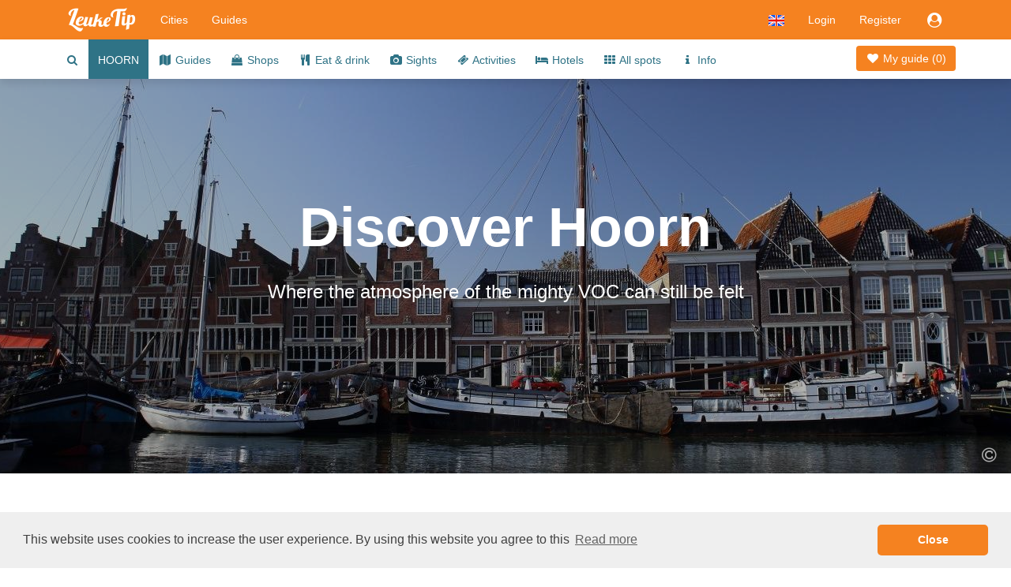

--- FILE ---
content_type: text/html;charset=UTF-8
request_url: https://www.leuketip.com/cities/hoorn/city-trip
body_size: 10511
content:
<!DOCTYPE HTML>










<html lang="en" class="nohandheld nomobile notablet">
<head>
	






	
	
	
		
	
	




<script async src="https://www.googletagmanager.com/gtag/js?id=UA-29855507-2"></script>
<script>

	
		
		window.dataLayer = window.dataLayer || [];
		function gtag(){dataLayer.push(arguments);}
		gtag('js', new Date());
		gtag('config', 'UA-29855507-2');
		var gaInit = true;
	
	

</script>






<script type="text/javascript">

	
	    (function(c,l,a,r,i,t,y){
	        c[a]=c[a]||function(){(c[a].q=c[a].q||[]).push(arguments)};
	        t=l.createElement(r);t.async=1;t.src="https://www.clarity.ms/tag/"+i;
	        y=l.getElementsByTagName(r)[0];y.parentNode.insertBefore(t,y);
	    })(window, document, "clarity", "script", "fmxxhhyo4j");
		var mcInit = true;
	
	

</script>

<meta http-equiv="X-UA-Compatible" content="IE=edge">
<meta charset="UTF-8">
<meta name="viewport" content="width=device-width, initial-scale=1" />

<link type="text/css" rel="stylesheet" href="https://maxcdn.bootstrapcdn.com/bootstrap/3.3.5/css/bootstrap.min.css">

<link type="text/css" rel="stylesheet" href="https://maxcdn.bootstrapcdn.com/font-awesome/4.7.0/css/font-awesome.min.css">
<link type="text/css" rel="stylesheet" href="/css/dropdowns-enhancement.min.css?version=19.4.1">
<link type="text/css" rel="stylesheet" href="/css/style.css?version=19.4.1">

<script src="/js/modernizr-custom.js?version=19.4.1"></script>

<link href="/images/leuketip-favicon.png?version=19.4.1" rel="shortcut icon" type="image/png">
<link href="/images/leuketip-iphone.png?version=19.4.1" rel="apple-touch-icon" type="image/png">
<link href="/images/leuketip-ipad.png?version=19.4.1" sizes="72x72" rel="apple-touch-icon" type="image/png">
<link href="/images/leuketip-iphone4.png?version=19.4.1" sizes="114x114" rel="apple-touch-icon" type="image/png">
<link href="/images/leuketip-ipad-retina.png?version=19.4.1" sizes="144x144" rel="apple-touch-icon" type="image/png">




<!--[if lt IE 10]>
<script src="/js/css3-multi-column.js?version=19.4.1"></script>
<![endif]-->

	<link href="https://api.mapbox.com/mapbox-gl-js/v1.10.0/mapbox-gl.css" rel="stylesheet" />
	
	
	
	
	


















	
		
		
		
	
	
	



<title>Trip Hoorn tips nice shops restaurants sights</title>
<meta name="description" content="Discover Hoorn with your own city guide or hit the road with a ready-made guide with the nicest spots."/>
<link rel="canonical" href="https://www.leuketip.com/cities/hoorn/city-trip" />
<link rel="alternate" href="https://www.leuketip.nl/steden/hoorn/dagje-stad" hreflang="nl" />
<link rel="alternate" href="https://www.leuketip.com/cities/hoorn/city-trip" hreflang="en" />
<link rel="alternate" href="https://www.leuketip.de/stadte/hoorn/stadtereise" hreflang="de" />
<link rel="alternate" href="https://www.leuketip.fr/villes/hoorn/voyage-en-ville" hreflang="fr" />
<link rel="alternate" href="https://www.leuketip.com/cities/hoorn/city-trip" hreflang="x-default" />

<meta property="og:type" content="article" />
<meta property="og:title" content="Experience the best of Hoorn with a LeukeTip city guide" />
<meta property="og:description" content="Discover Hoorn with your own city guide or hit the road with a ready-made guide with the nicest spots." />
<meta property="og:url" content="https://www.leuketip.com/cities/hoorn/city-trip" />
<meta property="og:image" content="https://www.leuketip.com/images/db/5692e8ede4b03459b1e67768/original.jpg" />
<meta property="og:image:width" content="1200" />
<meta property="og:image:height" content="630" />

<meta property="og:site_name" content="LeukeTip" />
<meta property="fb:app_id" content="328681003853539" />

<meta name="twitter:card" content="summary_large_image">
<meta name="twitter:site" content="@Leuke_Tip">
<meta name="twitter:creator" content="@Leuke_Tip">
<meta name="twitter:title" content="Experience the best of Hoorn with a LeukeTip city guide">
<meta name="twitter:description" content="Discover Hoorn with your own city guide or hit the road with a ready-made guide with the nicest spots.">
<meta name="twitter:image" content="https://www.leuketip.com/images/db/5692e8ede4b03459b1e67768/original.jpg">

	
	



	
		<meta name="robots" content="noimageindex">
	
	


	
		<style>
			#city-banner {
				background-image: url('/images/db/548c5741e4b0ed5413678282/original.jpg');
			}
		</style>
	
</head>
<body>

	
	
		
	














<nav id="menubar" class="navbar navbar-default">
	<div class="container">

		<div class="navbar-header navbar-left pull-left">
			<button type="button" class="navbar-toggle collapsed mrm prm" data-toggle="collapse" data-target="#navbar-collapse">
				<span class="sr-only">Toggle navigation</span>
				<span class="icon-bar"></span>
				<span class="icon-bar"></span>
				<span class="icon-bar"></span>
			</button>
		</div>

		<div class="navbar-header navbar-left pull-left">
			<a class="navbar-brand" href="/"><img src="/images/leuketip-wit-menubar.png?version=19.4.1" alt="LeukeTip logo" height="30" width="88"/></a>
		</div>

		<div class="navbar-header navbar-right pull-right">
			<ul class="nav pull-left">
				
					<li class="dropdown pull-left">
						<a href="#" data-toggle="dropdown" class="dropdown-toggle" data-ga-label="lang-menu"><img src="/images/lang/en.png?version=19.4.1" height="14" width="20" alt="Current language"/></a>
						<ul class="dropdown-menu">
							
								<li><a href="https://www.leuketip.nl/steden/hoorn/dagje-stad"><img src="/images/lang/nl.png?version=19.4.1" height="14" width="20" alt="Language English"/> &nbsp; Dutch</a></li>
							
							
							
								<li><a href="https://www.leuketip.de/stadte/hoorn/stadtereise"><img src="/images/lang/de.png?version=19.4.1" height="14" width="20" alt="Language English"/> &nbsp; German</a></li>
							
							
								<li><a href="https://www.leuketip.fr/villes/hoorn/voyage-en-ville"><img src="/images/lang/fr.png?version=19.4.1" height="14" width="20" alt="Language French"/> &nbsp; French</a></li>
							
						</ul>
					</li>
				
				
					
						<li class="pull-left"><a href="/login">Login</a></li>
						<li class="pull-left hidden-xs"><a href="/register">Register</a></li>
					
					
					<li class="dropdown pull-right">
						<a href="#" data-toggle="dropdown" class="dropdown-toggle" data-ga-label="login-menu"><i class="fa fa-fw fa-lg fa-user-circle"></i></a>
						<ul class="dropdown-menu">
							<li><a href="/login">Login</a></li>
							<li><a href="/register">Register</a></li>
						</ul>
					</li>
				
				
				
			</ul>
		</div>

		<div class="visible-xs-block clearfix"></div>

		<div class="collapse navbar-collapse" id="navbar-collapse">
			<ul class="nav navbar-nav navbar-left">
				<li><a href="/cities">Cities</a></li>
				<li><a href="/city-guides">Guides</a></li>
			</ul>
		</div>
	</div>
</nav>

<div id="page">

		
	













	
	
		
		
	



	
	
		<div class="nav-wrapper">
			<nav id="city-navbar">
				<div class="container">
					<div class="pull-right" style="padding-top: 14px;">
						<a id="my-guide" href="/cities/hoorn/my-guide" class="my-guide-button rcas">
							
								
								
									<i class="fa fa-fw fa-heart"></i> My guide 
								
							
							(<span class="countSpots inline-block">0</span>)
						</a>
					</div>
					<ul id="city-menu">
						<li class="more dropdown"> <a href="#" class="dropdown-toggle" data-toggle="dropdown" data-ga-label="more-menu-items"><i class="fa fa-ellipsis-h fa-lg"></i></a>
							<ul id="overflow" class="dropdown-menu">
								<li><a id="show-find-spot" href="#" data-ga-label="search"><i class="fa fa-fw fa-search"></i></a></li>
								
								
									
									
										
										
										
										
										<li class="active"><a href="/cities/hoorn/city-trip">HOORN</a></li>
									
								
									
									
										
										
										
										
										<li class=""><a href="/cities/hoorn/city-guides"><i class="fa fa-fw fa-map"></i> Guides</a></li>
									
								
									
									
										
										
										
										
										<li class=""><a href="/cities/hoorn/shops"><i class="fa fa-fw fa-shopping-bag"></i> Shops</a></li>
									
								
									
									
										
										
										
										
										<li class=""><a href="/cities/hoorn/restaurants"><i class="fa fa-fw fa-cutlery"></i> Eat &amp; drink</a></li>
									
								
									
									
										
										
										
										
										<li class=""><a href="/cities/hoorn/spots"><i class="fa fa-fw fa-camera"></i> Sights</a></li>
									
								
									
									
										
										
										
										
										<li class=""><a href="/cities/hoorn/activities"><i class="fa fa-fw fa-ticket"></i> Activities</a></li>
									
								
									
									
										
										
										
										
										<li class=""><a href="/cities/hoorn/hotels"><i class="fa fa-fw fa-bed"></i> Hotels</a></li>
									
								
									
									
										
										
										
										
										<li class=""><a href="/cities/hoorn"><i class="fa fa-fw fa-th"></i> All spots</a></li>
									
								
									
									
										
										
										
										
										<li class=""><a href="/cities/hoorn/info"><i class="fa fa-fw fa-info"></i> Info</a></li>
									
								
							</ul>
						</li>
					</ul>
				</div>
			</nav>
		</div>
	

	
	<div id="city-banner" class="photo-banner pos-rel" data-license-eid="508a87e87670a787ba32bcbe">
		<div class="photo-banner-overlay city-photo-banner-padding">
			<div class="container">
				<div class="row mlz mrz mtl">
					<div class="col-xs-12 col-sm-offset-0 col-sm-12 col-md-offset-1 col-md-10 col-lg-offset-2 col-lg-8">
						<h1 class="photo-banner-title-large photo-text text-center mtl">Discover Hoorn</h1>
						<h3 class="text-center photo-text mtl">Where the atmosphere of the mighty VOC can still be felt</h3>
					</div>
				</div>
			</div>
			
				<div class="pos-abs-br mrm mbs hidden-print">
					









	
		<span class="license show-license inline-block" data-imageid="548c5741e4b0ed5413678282"><i class="fa fa-lg fa-copyright" title="copyright info"></i></span>
	
	


				</div>
			
		</div>
	</div>

	<div id="city-info">
		<div class="container ptl">
			<div class="row ptm pbm">
				<h3 class="mtz mbm text-center">Welcome to Hoorn</h3>
				<p class="col-sm-offset-0 col-sm-12 col-md-offset-1 col-md-10 col-lg-offset-2 col-lg-8">Hoorn is a historic city with a special atmosphere. The past of the powerful VOC is still palpable. See old warehouses or visit the atmospheric harbour where, with a little luck, you&#039;ll see fishermen hang their nets to dry. In addition to the many monuments Hoorn has several museums and a varied shopping offer. For example, in the center you will find nice home shops but also special antique and fashion shops.</p>
			</div>
		</div>
	</div>
	
	<div id="search-spots-panel">
		<div class="container mbl">
			<div class="row">
				<h2 class="text-center mll mrl mbm">What do you want to discover?</h2>
			</div>
			<div class="row mtm mbl">
				<div class="center">
					<div class="button-box">
						
						
							
							
						
							
							
								<a href="/cities/hoorn/city-guides" class="btn btn-primary hint-button">
									<i class="fa fa-map mts"></i><br/>
									
									<span class="mtt mbt inline-block">Guides</span>
								</a>
							
						
							
							
								<a href="/cities/hoorn/shops" class="btn btn-primary hint-button">
									<i class="fa fa-shopping-bag mts"></i><br/>
									
									<span class="mtt mbt inline-block">Shops</span>
								</a>
							
						
							
							
								<a href="/cities/hoorn/restaurants" class="btn btn-primary hint-button">
									<i class="fa fa-cutlery mts"></i><br/>
									
									<span class="mtt mbt inline-block">Eat & drink</span>
								</a>
							
						
							
							
								<a href="/cities/hoorn/spots" class="btn btn-primary hint-button">
									<i class="fa fa-camera mts"></i><br/>
									
									<span class="mtt mbt inline-block">Sights</span>
								</a>
							
						
							
							
								<a href="/cities/hoorn/activities" class="btn btn-primary hint-button">
									<i class="fa fa-ticket mts"></i><br/>
									
									<span class="mtt mbt inline-block">Activities</span>
								</a>
							
						
							
							
								<a href="/cities/hoorn/hotels" class="btn btn-primary hint-button">
									<i class="fa fa-bed mts"></i><br/>
									
									<span class="mtt mbt inline-block">Hotels</span>
								</a>
							
						
							
							
								<a href="/cities/hoorn" class="btn btn-primary hint-button">
									<i class="fa fa-th mts"></i><br/>
									
									<span class="mtt mbt inline-block">All spots</span>
								</a>
							
						
							
							
								<a href="/cities/hoorn/info" class="btn btn-primary hint-button">
									<i class="fa fa-info mts"></i><br/>
									
									<span class="mtt mbt inline-block">Info</span>
								</a>
							
						
					</div>
				</div>
			</div>
		</div>
	</div>

	<div id="guide-info" class="bg-marker-green">
		<div class="container ptl pbl">
			<div class="row ptl pbl">
				<div class="col-sm-offset-0 col-md-offset-1 col-lg-offset-2 col-sm-3 col-sm-push-7 col-md-push-6 col-lg-push-5 text-center">
					<img src="/images/info/mobile-and-guide-white.png?version=19.4.1" alt="city guide mobile and map" width="250" class="rcas"/>
				</div>
				<div class="visible-xs mtl"></div>
				<div class="col-sm-7 col-md-6 col-lg-5 col-sm-pull-3">
					<h3 class="mtz text-xs-center">An unforgettable trip in Hoorn</h3>
					<p class="mtm">
						Discover Hoorn together with LeukeTip. We believe that planning a city trip should not cost you time or stress. Whether you are looking for a last-minute visit or planning a complete city trip, together with locals we will show you the way in beautiful Hoorn. With a printed city guide or mobile in your hand, you can easily discover the nicest places and encounter unforgettable experience.
					</p>
					<p class="mtm text-xs-center">
						<a id="show-concept" href="#" class="btn btn-leuketip action-button">How it works</a>
					</p>
				</div>
			</div>
		</div>
	</div>
		
	
		<div id="city-guides-panel">
			<div class="container ptl">
				<div class="row">
					<h2 class="text-center mll mrl mbl">Start exploring with a ready-made city guide</h2>
				</div>
				<div class="row">
					
					
						<div class="col-sm-6 col-md-4 ">
							













	
		
		
		
	
	





	
		
	
	



	
	
		
	


<div id="55d6f303e4b0222b9e811880" data-license-eid="55d6f303e4b0222b9e811880" class="guide-tile guide-frontpage rcts">
	<div class="row">
		<div class="col-sm-12 pos-rel">
			<div class="embed-responsive embed-responsive-guide photo-tile">
				<a href="/city-guides/return-to-the-golden-age-in-the-historic-horn/55d6f303e4b0222b9e811880" class="embed-responsive-item clip rcts">
					
						
						
							<img src="/images/bg/blank.gif?version=19.4.1" data-echo="/images/db/5803b76ae4b0c18b14422053/large.jpg" alt="History Hoorn VOC Bossuhuizen Main Tower museums monuments" class="full-width rcts"/>
						
						
					
				</a>
				<div class="guide-title-panel pos-abs-t no-pointer">
					<div class="guide-title">
						<p>Free city guide</p>
						<h3>Hoorn</h3>
						<h4>Dive into the Golden Age and trade the shore for the water</h4>
					</div>
				</div>
				<div class="guide-footer-panel pos-abs-b col-container no-pointer">
					<div class="col-cell">www.leuketip.com</div>
					<div class="col-cell text-right" style="text-align: center"><img src="/images/leuketip-wit-menubar.png?version=19.4.1" alt="LeukeTip logo"/></div>
				</div>
			</div>
			
				<div class="pos-abs-br hidden-print mrm" style="margin-bottom: 11%">
					









	
		<span class="license show-license inline-block" data-imageid="5803b769e4b0c18b1442204e"><i class="fa fa-lg fa-copyright" title="copyright info"></i></span>
	
	


				</div>
			
		</div>
		<div class="col-sm-12">
			<h4 class="guide-title-box pls prs text-center">
				<a href="/city-guides/return-to-the-golden-age-in-the-historic-horn/55d6f303e4b0222b9e811880" class="">Return to the Golden Age in the historic Horn</a>
			</h4>
		</div>
		<div class="col-sm-12">
			
		</div>
	</div>
</div>

						</div>
					
						<div class="col-sm-6 col-md-4 ">
							













	
		
		
		
	
	





	
		
	
	



	
	
		
	


<div id="5755986be4b0e0b2971fb211" data-license-eid="5755986be4b0e0b2971fb211" class="guide-tile guide-frontpage rcts">
	<div class="row">
		<div class="col-sm-12 pos-rel">
			<div class="embed-responsive embed-responsive-guide photo-tile">
				<a href="/city-guides/10-places-for-lunch-and-high-tea-in-the-city-centre-of-hoorn/5755986be4b0e0b2971fb211" class="embed-responsive-item clip rcts">
					
						
						
							<img src="/images/bg/blank.gif?version=19.4.1" data-echo="/images/db/580383bde4b0c18b1441f22a/large.jpg" alt="Horn 10 best places delicious lunch high tea center hotspots" class="full-width rcts"/>
						
						
					
				</a>
				<div class="guide-title-panel pos-abs-t no-pointer">
					<div class="guide-title">
						<p>Free city guide</p>
						<h3>Hoorn</h3>
						<h4>For a lunch or High Tea you&#039;ll be right at these 10 places</h4>
					</div>
				</div>
				<div class="guide-footer-panel pos-abs-b col-container no-pointer">
					<div class="col-cell">www.leuketip.com</div>
					<div class="col-cell text-right" style="text-align: center"><img src="/images/leuketip-wit-menubar.png?version=19.4.1" alt="LeukeTip logo"/></div>
				</div>
			</div>
			
				<div class="pos-abs-br hidden-print mrm" style="margin-bottom: 11%">
					









	
		<span class="license show-license inline-block" data-imageid="580383bce4b0c18b1441f226"><i class="fa fa-lg fa-copyright" title="copyright info"></i></span>
	
	


				</div>
			
		</div>
		<div class="col-sm-12">
			<h4 class="guide-title-box pls prs text-center">
				<a href="/city-guides/10-places-for-lunch-and-high-tea-in-the-city-centre-of-hoorn/5755986be4b0e0b2971fb211" class="">10 places for lunch and High Tea in the city centre of Hoorn</a>
			</h4>
		</div>
		<div class="col-sm-12">
			
		</div>
	</div>
</div>

						</div>
					
						<div class="col-sm-6 col-md-4 ">
							













	
		
		
		
	
	





	
		
	
	



	
	
		
	


<div id="56b8fa00e4b09ca226ab051c" data-license-eid="56b8fa00e4b09ca226ab051c" class="guide-tile guide-frontpage rcts">
	<div class="row">
		<div class="col-sm-12 pos-rel">
			<div class="embed-responsive embed-responsive-guide photo-tile">
				<a href="/city-guides/15-places-with-all-the-goodies-of-hoorn-together/56b8fa00e4b09ca226ab051c" class="embed-responsive-item clip rcts">
					
						
						
							<img src="/images/bg/blank.gif?version=19.4.1" data-echo="/images/db/5803b599e4b0c18b14421cbe/large.jpg" alt="Hoorn 15 tips stores most delicious delicacies lunch guide" class="full-width rcts"/>
						
						
					
				</a>
				<div class="guide-title-panel pos-abs-t no-pointer">
					<div class="guide-title">
						<p>Free city guide</p>
						<h3>Hoorn</h3>
						<h4>15 places with all the goodies of the city together</h4>
					</div>
				</div>
				<div class="guide-footer-panel pos-abs-b col-container no-pointer">
					<div class="col-cell">www.leuketip.com</div>
					<div class="col-cell text-right" style="text-align: center"><img src="/images/leuketip-wit-menubar.png?version=19.4.1" alt="LeukeTip logo"/></div>
				</div>
			</div>
			
				<div class="pos-abs-br hidden-print mrm" style="margin-bottom: 11%">
					









	
		<span class="license show-license inline-block" data-imageid="5803b598e4b0c18b14421cba"><i class="fa fa-lg fa-copyright" title="copyright info"></i></span>
	
	


				</div>
			
		</div>
		<div class="col-sm-12">
			<h4 class="guide-title-box pls prs text-center">
				<a href="/city-guides/15-places-with-all-the-goodies-of-hoorn-together/56b8fa00e4b09ca226ab051c" class="">15 places with all the goodies of Hoorn together</a>
			</h4>
		</div>
		<div class="col-sm-12">
			
		</div>
	</div>
</div>

						</div>
					
				</div>
			</div>
		</div>
	
	
	
		<div id="city-spots-panel">
			
			<div class="container ptl">
				<div class="row">
					<h3 class="text-center mtm mll mrl mbz">Hotspots you shouldn't miss</h3>
				</div>
				<div class="row mtl">
					
						
						<div class="col-sm-6 col-md-4 ">
							



















	
	
		
	


<div id="5603b7b4e4b0e31341a03222" data-license-eid="5603b7b4e4b0e31341a03222" class="spot-data photo-tile spot-tile spot-tile-standard rcas" data-name="Oosterkerk"
		data-summary="Originally a church for fishermen and skippers. Nowadays, behind the imposing doors you will find a cultural centre where everything happens." data-photo="/images/db/59f98fd5ce3e8e73966b4c39/large.jpg"
		data-guide="false" data-status="E" data-type="O" data-tags="ZI"
		data-icon="fa-camera" data-lat="52.639751" data-lng="5.063085"
		data-link="/cities/hoorn/spots/oosterkerk/5603b7b4e4b0e31341a03222">
	<div class="row">
		
			<div class="col-sm-12 pos-rel photo-box">
				<div class="embed-responsive embed-responsive-leuketip">
					<div class="embed-responsive-item photo-panel  clip rcts" data-imageid="59f98fd5ce3e8e73966b4c39">
						
							
								<span class="inline-block bottom-img pos-abs-t">
									<img src="/images/bg/blank.gif?version=19.4.1" alt="blank" class="full-width rcts"/>
								</span>
								<span class="inline-block top-img pos-abs-t" style="opacity: 1.0; width: 100%">
									













	
	
		
			
			
				
					
					
					
				
			
		
	



 
									
										
											<img src="/images/bg/blank.gif?version=19.4.1" data-echo="/images/db/59f98fd5ce3e8e73966b4c39/large.jpg" alt="Photo Oosterkerk in Hoorn, View, Sights & landmarks" class="full-width rcts"/>
										
										
									
								</span>
							
							
						
					</div>
					<span class="pos-abs-r mrl photo-icon photo-indicator hidden-print no-pointer hidebox">
						<i class="fa fa-fw fa-chevron-right fa-lg inline-block"></i>
					</span>
					<div class="pos-abs-br hidden-print prt ">
						









	
		<span class="license show-license inline-block" data-imageid="59f98fd4ce3e8e73966b4c35"><i class="fa fa-lg fa-copyright" title="copyright info"></i></span>
	
	


					</div>
				</div>
			</div>
		
		<div class="col-sm-12 pos-rel ptt">
			<h2 class="spot-title pls prs pts"><a href="/cities/hoorn/spots/oosterkerk/5603b7b4e4b0e31341a03222" class="spot-details truncate full-width "><i class="fa fa-fw fa-camera fa-sm type-icon"></i> Oosterkerk</a></h2>
			<p class="spot-text-box pls prs">
				
					
						Originally a church for fishermen and skippers. Nowadays, behind the imposing doors you will find a cultural centre where everything happens.
					
					
					
					
				
			</p>
			
			<div class="pls prs pbs">
				<a href="#" class="show-map"><i class="fa fa-fw fa-map-marker"></i><span class="mlt mrm">Map</span></a>
				
			</div>
			
				<a href="#" class="remove-spot guide-button leuketip text-center" style="display: none;" data-ga-label="remove-spot"><i class="fa fa-fw fa-heart"></i></a>
			 	<a href="#" class="add-spot guide-button primary text-center" style="" data-ga-label="add-spot"><i class="fa fa-fw fa-plus"></i></a>
			
			
			
		</div>
	</div>
</div>

						</div>
					
						
						<div class="col-sm-6 col-md-4 ">
							



















	
	
		
	


<div id="548a1847e4b0ed5413672e67" data-license-eid="548a1847e4b0ed5413672e67" class="spot-data photo-tile spot-tile spot-tile-standard rcas" data-name="De Hoofdtoren"
		data-summary="Via an exciting staircase up you enter an atmospheric restaurant with a nice view over the harbour. For a delicious dinner or a cup of coffee." data-photo="/images/db/548c925de4b0ed54136792da/large.jpg"
		data-guide="false" data-status="E" data-type="E" data-tags="KO LU BO DI"
		data-icon="fa-cutlery" data-lat="52.637036" data-lng="5.06307"
		data-link="/cities/hoorn/restaurants/de-hoofdtoren/548a1847e4b0ed5413672e67">
	<div class="row">
		
			<div class="col-sm-12 pos-rel photo-box">
				<div class="embed-responsive embed-responsive-leuketip">
					<div class="embed-responsive-item photo-panel next-photo clip rcts" data-imageid="548c9036e4b0ed541367925b">
						
							
								<span class="inline-block bottom-img pos-abs-t">
									<img src="/images/bg/blank.gif?version=19.4.1" alt="blank" class="full-width rcts"/>
								</span>
								<span class="inline-block top-img pos-abs-t" style="opacity: 1.0; width: 100%; margin-top: -1.748142191659274%">
									













	
		
			
			
			
		
			
			
			
		
			
			
			
		
			
			
			
		
	
	



 
									
										
											<img src="/images/bg/blank.gif?version=19.4.1" data-echo="/images/db/548c9036e4b0ed541367925b/large.jpg" alt="Photo De Hoofdtoren in Hoorn, Eat & drink, Coffee, Lunch, Drink, Diner" class="full-width rcts"/>
										
										
									
								</span>
							
							
						
					</div>
					<span class="pos-abs-r mrl photo-icon photo-indicator hidden-print no-pointer ">
						<i class="fa fa-fw fa-chevron-right fa-lg inline-block"></i>
					</span>
					<div class="pos-abs-br hidden-print prt ">
						









	
		<span class="license show-license inline-block" data-imageid="548c9033e4b0ed5413679257"><i class="fa fa-lg fa-copyright" title="copyright info"></i></span>
	
	


					</div>
				</div>
			</div>
		
		<div class="col-sm-12 pos-rel ptt">
			<h2 class="spot-title pls prs pts"><a href="/cities/hoorn/restaurants/de-hoofdtoren/548a1847e4b0ed5413672e67" class="spot-details truncate full-width "><i class="fa fa-fw fa-cutlery fa-sm type-icon"></i> De Hoofdtoren</a></h2>
			<p class="spot-text-box pls prs">
				
					
						Via an exciting staircase up you enter an atmospheric restaurant with a nice view over the harbour. For a delicious dinner or a cup of coffee.
					
					
					
					
				
			</p>
			
			<div class="pls prs pbs">
				<a href="#" class="show-map"><i class="fa fa-fw fa-map-marker"></i><span class="mlt mrm">Map</span></a>
				
			</div>
			
				<a href="#" class="remove-spot guide-button leuketip text-center" style="display: none;" data-ga-label="remove-spot"><i class="fa fa-fw fa-heart"></i></a>
			 	<a href="#" class="add-spot guide-button primary text-center" style="" data-ga-label="add-spot"><i class="fa fa-fw fa-plus"></i></a>
			
			
			
		</div>
	</div>
</div>

						</div>
					
						
						<div class="col-sm-6 col-md-4 ">
							



















	
	
		
	


<div id="5486cfb0e4b0ed541366ac30" data-license-eid="5486cfb0e4b0ed541366ac30" class="spot-data photo-tile spot-tile spot-tile-standard rcas" data-name="Pand 12"
		data-summary="At Pand 12 you will find artful, funny and original gifts to brighten up your interior. Often decorated around a special color or theme." data-photo="/images/db/548c18ade4b0ed5413677680/large.jpg"
		data-guide="false" data-status="E" data-type="W" data-tags="KA WO"
		data-icon="fa-shopping-bag" data-lat="52.642116" data-lng="5.053394"
		data-link="/cities/hoorn/shops/pand-12/5486cfb0e4b0ed541366ac30">
	<div class="row">
		
			<div class="col-sm-12 pos-rel photo-box">
				<div class="embed-responsive embed-responsive-leuketip">
					<div class="embed-responsive-item photo-panel next-photo clip rcts" data-imageid="548c18ade4b0ed5413677680">
						
							
								<span class="inline-block bottom-img pos-abs-t">
									<img src="/images/bg/blank.gif?version=19.4.1" alt="blank" class="full-width rcts"/>
								</span>
								<span class="inline-block top-img pos-abs-t" style="opacity: 1.0; width: 100%; margin-top: -8.63881784597897%">
									













	
	
		
			
			
				
					
					
					
				
					
					
					
				
			
		
	



 
									
										
											<img src="/images/bg/blank.gif?version=19.4.1" data-echo="/images/db/548c18ade4b0ed5413677680/large.jpg" alt="Photo Pand 12 in Hoorn, Shopping, Gifts & presents, Lifestyle & cooking" class="full-width rcts"/>
										
										
									
								</span>
							
							
						
					</div>
					<span class="pos-abs-r mrl photo-icon photo-indicator hidden-print no-pointer ">
						<i class="fa fa-fw fa-chevron-right fa-lg inline-block"></i>
					</span>
					<div class="pos-abs-br hidden-print prt ">
						









	
		<span class="license show-license inline-block" data-imageid="548c18aae4b0ed541367767c"><i class="fa fa-lg fa-copyright" title="copyright info"></i></span>
	
	


					</div>
				</div>
			</div>
		
		<div class="col-sm-12 pos-rel ptt">
			<h2 class="spot-title pls prs pts"><a href="/cities/hoorn/shops/pand-12/5486cfb0e4b0ed541366ac30" class="spot-details truncate full-width "><i class="fa fa-fw fa-shopping-bag fa-sm type-icon"></i> Pand 12</a></h2>
			<p class="spot-text-box pls prs">
				
					
						At Pand 12 you will find artful, funny and original gifts to brighten up your interior. Often decorated around a special color or theme.
					
					
					
					
				
			</p>
			
			<div class="pls prs pbs">
				<a href="#" class="show-map"><i class="fa fa-fw fa-map-marker"></i><span class="mlt mrm">Map</span></a>
				
			</div>
			
				<a href="#" class="remove-spot guide-button leuketip text-center" style="display: none;" data-ga-label="remove-spot"><i class="fa fa-fw fa-heart"></i></a>
			 	<a href="#" class="add-spot guide-button primary text-center" style="" data-ga-label="add-spot"><i class="fa fa-fw fa-plus"></i></a>
			
			
			
		</div>
	</div>
</div>

						</div>
					
						
						<div class="col-sm-6 col-md-4 visible-sm">
							



















	
	
		
	


<div id="548c8a85e4b0ed54136790a1" data-license-eid="548c8a85e4b0ed54136790a1" class="spot-data photo-tile spot-tile spot-tile-standard rcas" data-name="Koepelkerk"
		data-summary="This church was built in 1882 and dedicated to the Saints Francis of Assisi and Cyriacus. The church has a beautiful dome and a special organ." data-photo="/images/db/548c8c54e4b0ed541367910c/large.jpg"
		data-guide="false" data-status="E" data-type="O" data-tags="ZI"
		data-icon="fa-camera" data-lat="52.639863" data-lng="5.058144"
		data-link="/cities/hoorn/spots/koepelkerk/548c8a85e4b0ed54136790a1">
	<div class="row">
		
			<div class="col-sm-12 pos-rel photo-box">
				<div class="embed-responsive embed-responsive-leuketip">
					<div class="embed-responsive-item photo-panel next-photo clip rcts" data-imageid="548c8b44e4b0ed54136790dd">
						
							
								<span class="inline-block bottom-img pos-abs-t">
									<img src="/images/bg/blank.gif?version=19.4.1" alt="blank" class="full-width rcts"/>
								</span>
								<span class="inline-block top-img pos-abs-t" style="opacity: 1.0; width: 100%; margin-top: -4.937818877551023%">
									













	
	
		
			
				
					
					
					
				
			
			
		
	



 
									
										
											<img src="/images/bg/blank.gif?version=19.4.1" data-echo="/images/db/548c8b44e4b0ed54136790dd/large.jpg" alt="Photo Koepelkerk in Hoorn, View, Sightseeing" class="full-width rcts"/>
										
										
									
								</span>
							
							
						
					</div>
					<span class="pos-abs-r mrl photo-icon photo-indicator hidden-print no-pointer ">
						<i class="fa fa-fw fa-chevron-right fa-lg inline-block"></i>
					</span>
					<div class="pos-abs-br hidden-print prt ">
						









	
		<span class="license show-license inline-block" data-imageid="548c8b42e4b0ed54136790d9"><i class="fa fa-lg fa-copyright" title="copyright info"></i></span>
	
	


					</div>
				</div>
			</div>
		
		<div class="col-sm-12 pos-rel ptt">
			<h2 class="spot-title pls prs pts"><a href="/cities/hoorn/spots/koepelkerk/548c8a85e4b0ed54136790a1" class="spot-details truncate full-width "><i class="fa fa-fw fa-camera fa-sm type-icon"></i> Koepelkerk</a></h2>
			<p class="spot-text-box pls prs">
				
					
						This church was built in 1882 and dedicated to the Saints Francis of Assisi and Cyriacus. The church has a beautiful dome and a special organ.
					
					
					
					
				
			</p>
			
			<div class="pls prs pbs">
				<a href="#" class="show-map"><i class="fa fa-fw fa-map-marker"></i><span class="mlt mrm">Map</span></a>
				
			</div>
			
				<a href="#" class="remove-spot guide-button leuketip text-center" style="display: none;" data-ga-label="remove-spot"><i class="fa fa-fw fa-heart"></i></a>
			 	<a href="#" class="add-spot guide-button primary text-center" style="" data-ga-label="add-spot"><i class="fa fa-fw fa-plus"></i></a>
			
			
			
		</div>
	</div>
</div>

						</div>
					
				</div>
				<div class="row mbm">
					<div class="col-sm-12">
						<div>






<div><a href="#" onclick="$('#info-sources').toggle(); return false;" data-ga-label="info-sources"><i class="fa fa-copyright"></i> <i>Information sources </i></a></div> 

<div id="info-sources" class="hidebox mts">
Check the source via the  <i class="fa fa-copyright"></i> in each photo.
</div></div>
					</div>
				</div>
			</div>
		</div>
	

	






<div id="map-popup" class="modal fade" tabindex="-1">
	<div class="modal-dialog">
		<div class="modal-content">
			<div class="modal-header">
				<a href="#" class="close" data-dismiss="modal" data-ga-label="close"><i class="fa fa-fw fa-remove"></i></a>
				<a href="#" id="show-all-markers" class="btn btn-default btn-sm pull-left mls"><img height="17" alt="all markers" src="/images/button/all-markers.png?version=19.4.1"/> Spots</a>
				
				<h4 class="modal-title text-center hidden-xs">Hoorn</h4>
				<div class="visible-xs-block clearfix"></div>
			</div>
			<div class="modal-body">
				<div id="map" class="full-width full-height"></div>
			</div>
		</div>
	</div>
</div>


	



<div id="spot-popup" class="modal fade" tabindex="-1">
	<div class="modal-dialog">
		<div class="modal-content">
			<div class="modal-header">
				<a href="#" class="close" data-dismiss="modal" data-ga-label="close"><i class="fa fa-fw fa-remove"></i></a>
				<a href="#" class="show-spot-page pull-right mrm mtt">View page</a>
				<h4 class="modal-title"><span class="visible-xxs">information</span><span class="hidden-xxs">More information</span></h4>
			</div>
			<div class="modal-body">
				<iframe></iframe>
			</div>
		</div>
	</div>
</div>

	
	
		






<div id="guide-created-popup" class="modal fade" tabindex="-1">
	<div class="modal-dialog">
		<div class="modal-content bbn">
			<div class="modal-body plz prz pbz pos-rel">
				<div class="clearfix">
					<a href="#" class="close pull-right mrm" data-dismiss="modal" data-ga-label="close"><i class="fa fa-fw fa-remove"></i></a>
				</div>
				
				<div class="pos-abs-t large-heart text-center"><i class="fa fa-heart"></i></div>
				
	 			<div class="first-guide">
	 				<div class="center guide-shadow">
						










	
	
		
		
		
	



	
	
		
	


<div data-license-eid="508a87e87670a787ba32bcbe" class="pos-rel guide-example city-guide-frontpage rcts photo-tile">
	<div class="embed-responsive embed-responsive-guide">
		<span class="embed-responsive-item clip rcts">
			
				
				
					<img src="/images/db/58034eb5e4b0c18b1441b44a/large.jpg" alt="city guide of Hoorn" class="full-width rcts"/>
				
			
		</span>
		<div class="guide-title-panel pos-abs-t">
			<div class="guide-title">
				<p>Free city guide</p>
				<h3>Hoorn</h3>
			</div>
		</div>
		<div class="guide-footer-panel pos-abs-b col-container">
			<div class="col-cell">www.leuketip.com</div>
			<div class="col-cell text-right" style="text-align: center"><img src="/images/leuketip-wit-menubar.png?version=19.4.1" alt="LeukeTip logo"/></div>
		</div>
	</div>
	
		<div class="pos-abs-br hidden-print" style="margin-bottom: 11%">
			









	
		<span class="license show-license inline-block" data-imageid="58034eb4e4b0c18b1441b446"><i class="fa fa-lg fa-copyright" title="copyright info"></i></span>
	
	


		</div>
	
</div>

	 				</div>
	 			</div>

				<h3 class="text-center mtl mlm mrm">Your first spot is added to your city guide!</h3>
				<p class="mtm mbl mll mrl pll prl hidden-xs text-center">
					Your adventure in Hoorn has now officialy started. Before you know it, you find yourself discovering the best places with your own city guide. 
				</p>
	 			<p class="text-center mtm mbl pbm">
					<a href="#" class="btn btn-primary action-button close-popup">Continue exploring places</a>
	 			</p>
				<div class="mtm mbz text-center plm prm ptm pbm leuketip-panel">
					<div class="pbs"><i class="fa fa-fw fa-lightbulb-o fa-lg"></i> Get inspired by browsing all the different categories.</div>
				</div>
			</div>
		</div>
	</div>
</div>

	
	








	
	
		
		
	


<div id="guide-show-popup" class="modal fade" tabindex="-1">
	<div class="modal-dialog">
		<div class="modal-content bbn">
			<div class="modal-body plz prz pbz pos-rel">
				<div class="clearfix">
					<a href="#" class="close pull-right mrm" data-dismiss="modal" data-ga-label="close"><i class="fa fa-fw fa-remove"></i></a>
				</div>
				
	 			<div class="good-start">
	 				<div class="center guide-shadow">
						










	
	
		
		
		
	



	
	
		
	


<div data-license-eid="508a87e87670a787ba32bcbe" class="pos-rel guide-example city-guide-frontpage rcts photo-tile">
	<div class="embed-responsive embed-responsive-guide">
		<span class="embed-responsive-item clip rcts">
			
				
				
					<img src="/images/db/58034eb5e4b0c18b1441b44a/large.jpg" alt="city guide of Hoorn" class="full-width rcts"/>
				
			
		</span>
		<div class="guide-title-panel pos-abs-t">
			<div class="guide-title">
				<p>Free city guide</p>
				<h3>Hoorn</h3>
			</div>
		</div>
		<div class="guide-footer-panel pos-abs-b col-container">
			<div class="col-cell">www.leuketip.com</div>
			<div class="col-cell text-right" style="text-align: center"><img src="/images/leuketip-wit-menubar.png?version=19.4.1" alt="LeukeTip logo"/></div>
		</div>
	</div>
	
		<div class="pos-abs-br hidden-print" style="margin-bottom: 11%">
			









	
		<span class="license show-license inline-block" data-imageid="58034eb4e4b0c18b1441b446"><i class="fa fa-lg fa-copyright" title="copyright info"></i></span>
	
	


		</div>
	
</div>

	 				</div>
	 			</div>

				<h3 class="text-center mtl mlm mrm">Wow! Your city guide is coming together nicely!</h3>
				<p class="mtm mbl mll mrl pll prl hidden-xs text-center">
					View your guide and discover the possible ways to take it with you. We love to tell you how to print your guide and use the map on your mobile phone.
				</p>
	 			<p class="text-center mtm mbl pbm">
					<a class="btn btn-leuketip" href="/cities/hoorn/my-guide">
						<i class="fa fa-fw fa-heart"></i> My guide (<span class="countSpots inline-block">0</span>)
					</a>
	 			</p>
				<div class="mtm mbz text-center plm prm ptm pbm leuketip-panel">
					<div class="pbs"><i class="fa fa-fw fa-lightbulb-o fa-lg"></i> Discover which possibility suits you best. </div>
				</div>
			</div>
		</div>
	</div>
</div>

	
	




<div id="concept-popup" class="modal fade slider-popup" tabindex="-1">
	<div class="modal-dialog">
		<div class="modal-content bbn">
			<div class="modal-body ptz pbz plz prz">
				<div class="clearfix">
					<a href="#" class="close mtm mrm" data-dismiss="modal" data-ga-label="close"><i class="fa fa-fw fa-remove"></i></a>
				</div>
				<div id="concept-carousel" class="carousel slide" data-ride="carousel" data-interval="false">
					<div class="carousel-inner pbl">
						<div class="item pbl active">
							<div class="text-center"><img src="/images/info/concept-spots.jpg?version=19.4.1" alt="best hotspots" height="200"/></div>
							<h4 class="text-center mtl">Only the best</h4>
							<div class="center plm">
								<p class="home-panel">Together with locals we've collected all the places that you shouldn't miss. Instantly find unique, sometimes hidden hotspots or make plans for a complete city trip. </p>
							</div>
						</div>

						<div class="item pbl">
							<div class="text-center"><img src="/images/info/concept-guides.jpg?version=19.4.1" alt="perfect city guide" height="200"/></div>
							<h4 class="text-center mtl">Create your perfect city guide</h4>
							<div class="center plm">
								<p class="home-panel">Pick your favorite places in a few minutes and start exploring with your own city guide. Or instantly start your adventure with a ready-made guide. </p>
							</div>
						</div>

						<div class="item pbl">
							<div class="text-center"><img src="/images/info/concept-discover.jpg?version=19.4.1" alt="share best spots" height="200"/></div>
							<h4 class="text-center mtl">Share and inspire</h4>
							<div class="center plm">
								<p class="home-panel">Inspire others by sharing your best tips and photos. Be part of our community of locals and explorers and help everyone experience an unforgettable city trip.</p>
							</div>
						</div>
					</div>
					<ol class="carousel-indicators">
						<li data-target="#concept-carousel" data-slide-to="0" class="active"></li>
						<li data-target="#concept-carousel" data-slide-to="1"></li>
						<li data-target="#concept-carousel" data-slide-to="2"></li>
					</ol>
					<a class="left carousel-control" href="#concept-carousel" data-slide="prev" data-ga-label="prev">
						<span class="fa fa-lg fa-chevron-left"></span>
					</a>
					<a class="right carousel-control" href="#concept-carousel" data-slide="next" data-ga-label="next">
						<span class="fa fa-lg fa-chevron-right"></span>
					</a>
				</div>
				<div class="mbz text-center plm prm ptm pbm leuketip-panel">
					<i class="fa fa-fw fa-lightbulb-o fa-lg"></i> The story of LeukeTip
					<a href="/about-leuketip" class="text-nowrap rcas mls">Read more</a>
				</div>
			</div>
		</div>
	</div>
</div>

		
	





<div id="spots-find-popup" class="modal fade" tabindex="-1">
	<div class="modal-dialog">
		<div class="modal-content bbn">
			<div class="modal-body plz prz pbz pos-rel">
				<div class="clearfix">
					<a href="#" class="close pull-right mrm" data-dismiss="modal" data-ga-label="close"><i class="fa fa-fw fa-remove"></i></a>
				</div>
				
				<h3 class="text-center mtz mlm mrm mbz">Which spot are you looking for?</h3>
				<div class="center ptm pbm pos-rel">
					<input id="search-input" type="text" placeholder="Search spot" class="form-control no-zoom">
				</div>
				<div class="text-center mbl"><img src="/images/info/concept-spots.jpg?version=19.4.1" alt="best hotspots" height="200"/></div>
				
				<div class="mbz text-center ptm plm prm pbm leuketip-panel">
					<div class="pbs"><i class="fa fa-fw fa-lightbulb-o fa-lg"></i> Search for the spot by name or street</div>
				</div>
			</div>
		</div>
	</div>
</div>

	

</div>




	<footer id="footer-panel" class="hidden-print">
		<div id="newsletter-footer-panel" class="ptl ">
			<h4 class="text-center mll mrl">Receive our monthly newsletter packed with special tips</h4>
			<div class="container">
				<div class="row mts">
					<form id="subscribeNewsletterForm" action="#" method="get" name="subscribeNewsletterForm" class="col-xs-offset-1 col-xs-10 col-sm-offset-2 col-sm-8 col-md-offset-3 col-md-6 col-lg-offset-4 col-lg-4">
						<div class="input-group">
							<input type="email" value="" class="form-control" id="newsletterEmail" placeholder="E-mail address">
							<span class="input-group-btn">
								<button type="submit" class="btn btn-leuketip">Subscribe</button>
							</span>
						</div>
					</form>
				</div>
			</div>
		</div>
		<div class="container">
			<div class="row ptl">
				<div class="col-xs-6 col-sm-4 col-md-offset-1 col-md-3 prz mbm">
					<h4>More information</h4>
					<ul class="list-unstyled">
						<li><a href="/about-leuketip">About LeukeTip</a></li>
						
						<li><a href="/info/copyright">Copyright</a></li>
						<li><a href="/info/terms">Terms</a></li>
						<li><a href="/info/privacy">Privacy</a></li>
					</ul>
				</div>
				<div class="col-xs-6 col-sm-4 col-md-offset-1 col-md-3">
					<h4>Contact</h4>
					<ul class="list-unstyled">
						<li><i class="fa fa-envelope icon-box"></i> <a href="mailto:info@leuketip.nl" target="_blank">info@leuketip.nl</a></li>
						<li><i class="fa fa-facebook icon-box"></i> <a href="https://www.facebook.com/LeukeTip" target="_blank">Facebook</a></li>
						<li><i class="fa fa-twitter icon-box"></i> <a href="https://twitter.com/Leuke_Tip" target="_blank">Twitter</a></li>
						<li><i class="fa fa-instagram icon-box"></i> <a href="https://www.instagram.com/LeukeTip/" target="_blank">Instagram</a></li>
						<li><i class="fa fa-pinterest icon-box"></i> <a href="https://www.pinterest.com/LeukeTip/" target="_blank">Pinterest</a></li>
					</ul>
				</div>
				<div class="col-xs-12 col-sm-4 col-md-offset-1 col-md-3 mbm">
					<h4>Experience the best</h4>
					<ul class="list-unstyled">
						<li><a href="https://www.leuketip.nl">www.leuketip.nl</a></li>
						<li><a href="https://www.leuketip.com">www.leuketip.com</a></li>
						<li><a href="https://www.leuketip.de">www.leuketip.de</a></li>
						<li><a href="https://www.leuketip.fr">www.leuketip.fr</a></li>
					</ul>
				</div>
			</div>
		</div>
	</footer>
	<div class="container visible-print-block">
		<hr/>
		<h4 class="text-center">LeukeTip</h4>
		<p class="text-center">Discover Dutch Cities - In 5 minutes your own city guide</p>
		<p class="text-center">www.leuketip.com</p>
		<p class="text-center"><img src="/images/leuketip-marker.png?version=19.4.1" alt="LeukeTip marker" width="100"/></p>
	</div>


	






<div id="new-spot-popup" class="modal fade slider-popup" tabindex="-1">
	<div class="modal-dialog">
		<div class="modal-content bbn">
			<div class="modal-body ptz pbz plz prz">
				<div class="clearfix">
					<a href="#" class="close mtm mrm" data-dismiss="modal" data-ga-label="close"><i class="fa fa-fw fa-remove"></i></a>
				</div>
				<div id="new-spot-carousel" class="carousel slide" data-ride="carousel" data-interval="false">
					<div class="carousel-inner">
						<div class="item active new-spot-start pbl">
							<h4 class="text-center mll mrl">We are curious about your tip</h4>
							<div class="center">
								<p class="hint mts mbt">What kind of spots are we looking for?</p>
								<ul class="pll prm">
									<li>You always feel welcome there </li>
									<li>They are special, attractive and authentic</li>
									<li>They give the city character</li>
									<li>They are often full of locals</li>
									<li>You should not miss them on a city visit</li>
								</ul>
							</div>
							<div class="text-center mtm pbl mbl">
								<a href="#" class="btn btn-sm btn-leuketip" data-target="#new-spot-carousel" data-slide-to="1">Continue <i class="fa fa-arrow-circle-right fa-fw fa-lg"></i></a>
							</div>
						</div>

						<div class="item pbl">
							<h4 class="text-center">Tell us about your favorite spot</h4>
							<form id="newSpotForm" action="#" method="get" name="newSpotForm" class="mll mrl">
								<div class="pos-rel">
									<input type="text" autocomplete="off" class="form-control full-width mtm" id="newSpotName" placeholder="Name of spot" maxlength="100">
								</div>
								
								<div>
									<input type="text" value="Hoorn" autocomplete="off" class="form-control full-width mts" id="newSpotCity" placeholder="Name of city" maxlength="50">
								</div>
								<input type="hidden" value="Noord-Holland" autocomplete="off" class="form-control full-width mts" id="newSpotProvince"/>
								<div class="mts">Why is this spot so nice?</div>
								<textarea class="form-control full-width mtt" id="newSpotReason" rows="2" maxlength="500"></textarea>
								<div class="text-center mtm pbm">
									<button type="submit" class="btn btn-sm btn-leuketip"><i class="fa fa-heart fa-fw submit-icon"></i><i class="fa fa-spin fa-spinner fa-fw busy-indicator hidebox"></i> Submit spot</button>
								</div>
							</form>
						</div>

						<div class="item new-spot-ready pbl">
							<h4 class="text-center">Thanks for your help!</h4>
							<div class="center mtm">
								<p class="home-panel">We regularly check out all new places. Does a place fit within our selection of the city? Then we let it shine with a beautiful mention!</p>
							</div>
							<div class="text-center mtm pbm mbl">
								<a href="#" class="btn btn-sm btn-primary" data-dismiss="modal"><i class="fa fa-close fa-fw"></i> Close</a>
							</div>
						</div>
					</div>
				</div>
			</div>
		</div>
	</div>
</div>


<a href="#" id="scroll-top" title="Scroll naar boven" class="text-center" data-ga-label="scroll-top"><i class="fa fa-arrow-up"></i></a>

<script src="https://ajax.googleapis.com/ajax/libs/jquery/2.2.4/jquery.min.js"></script>
<script src="https://maxcdn.bootstrapcdn.com/bootstrap/3.3.5/js/bootstrap.min.js"></script>

<script src="/js/leuketip.js?version=19.4.1"></script>
<script src="/js/bootbox.min.js?version=19.4.1"></script>
<script src="/js/dropdowns-enhancement.js?version=19.4.1"></script>
<script src="/js/jquery-autocomplete-min.js?version=19.4.1"></script>

<script>
var contextRoot = '/';

$(document).ready(function() {
	initHandleNewSpot(contextRoot);

	addCityAutocomplete(contextRoot, '#newSpotCity', '#newSpotProvince');

	
		initHandleNewsletter(contextRoot, 'subscribe', 'footer', '#subscribeNewsletterForm', '#newsletterEmail');
	

	var shareUrl = 'https://www.leuketip.com/cities/hoorn/city-trip';
	initShare(shareUrl);
	
	initScrollTop("#scroll-top", '');
});
</script>





<link rel="stylesheet" type="text/css" href="//cdnjs.cloudflare.com/ajax/libs/cookieconsent2/3.0.3/cookieconsent.min.css" />
<script src="//cdnjs.cloudflare.com/ajax/libs/cookieconsent2/3.0.3/cookieconsent.min.js"></script>
<script>
$(document).ready(function() {
	window.cookieconsent.initialise({
		'palette' : {
			'popup' : {
				'background' : '#efefef',
				'text' : '#404040'
			},
			'button' : {
				'background' : '#f58220',
				'text' : '#ffffff'
			}
		},
		'theme' : 'classic',
		'content' : {
			'message' : 'This website uses cookies to increase the user experience. By using this website you agree to this',
			'dismiss' : 'Close',
			'link' : 'Read more',
			'href' : '/info/privacy'
		}
	});
});
</script>


<script src="https://api.mapbox.com/mapbox-gl-js/v1.10.0/mapbox-gl.js"></script>
<script src="/js/map.js?version=19.4.1"></script>
<script src="/js/guideactions.js?version=19.4.1"></script>
<script src="/js/filter.js?version=19.4.1"></script>
<script src="/js/intersection-observer.js?version=19.4.1"></script>
<script src="/js/spots.js?version=19.4.1"></script>


<script src="/js/echo.min.js?version=19.4.1"></script>
<script>
echo.init({
	offset: 768,
	throttle: 100,
	debounce: false,
	unload: false,
	callback: function (element, op) {
		// Detect load
	}
});

$(window).resize(function() {
	echo.render();
});
</script>

<script>
$(document).ready(function() {
	var cityId = '508a87e87670a787ba32bcbe';
	var cityName = 'Hoorn';

	var accessToken = 'pk.eyJ1IjoibGV1a2V0aXAiLCJhIjoiMTZmZTM2ODcyYTg4ZDk0N2RlZGRlZGQ5OGJkNDA3YmEifQ.3Y2tKs6UmB6gTTp0JGRlbA';
	var mapId = 'leuketip/ck9k9f3ii1kaz1ilofhokaac4';
	var mapLat = '52.639956';
	var mapLng = '5.061984';
	var mapZoom = '13.992920262737197';

	initShowPhotoLicense(contextRoot, 'citybanner', '#city-banner');
	initShowPhotoLicense(contextRoot, 'cityguidefrontpage', '.guide-tile.city-guide-frontpage');
	initShowPhotoLicense(contextRoot, 'guidefrontpage', '.guide-tile.guide-frontpage');
	initShowPhotoLicense(contextRoot, 'cityguidefrontpage', '.guide-example.city-guide-frontpage');
	initShowPhotoLicense(contextRoot, 'guidefrontpage', '.guide-example.guide-frontpage');
	initShowPhotoLicense(contextRoot, 'spotphoto', '.spot-data');

	initShowSpotNextPhoto(contextRoot, '.spot-data', '.next-photo');

	initHandleShowSpotPopup(contextRoot, '.spot-data', '#spot-popup', 'false');
	
	initCityNavbar(contextRoot, cityId);
	initCityNavbarAffix();
	
	var countSpotsInGuide = parseInt('0' + '');
	initSpotsActions(
			contextRoot, cityId, '', accessToken, mapId, mapLat, mapLng, mapZoom, 'false', 'myguide', countSpotsInGuide, 'false', 'true',
			function() {
				refreshMarkers();
				checkLazyLoadedImage();
			}, filterSpot);
});
</script>

</body>
</html>

--- FILE ---
content_type: application/javascript;charset=UTF-8
request_url: https://www.leuketip.com/js/filter.js?version=19.4.1
body_size: 1221
content:
var currentFilter = 'all';
var currentTag = null;

setFilter = function setFilterFunction(filter, tag) {
	currentFilter = filter;
	currentTag = tag;
};

getCurrentFilter = function getCurrentFilterFunction() {
	return currentFilter;
};

getCurrentTag = function getCurrentTagFunction(open) {
	return currentTag != null ? currentTag : 'undefined';
};

filterSpot = function filterSpotFunction(type, tags, guide) {
	var show = false;
	if ('all' == getCurrentFilter()) {
		show = true;
	} else if ('guide' == getCurrentFilter()) {
		show = (guide == "true");
	} else if (('tag' == getCurrentFilter()) && (tags.indexOf(getCurrentTag()) !== -1)) {
		show = true;
	}
	return show;
};

showRandomHint = function showRandomHintFunction() {
	var allHints = $('.hint-tile').parent();
	if (allHints.length > 1) {
		var randomHintIndex = Math.floor((Math.random() * allHints.length));
		allHints.each(function(index){
			if (index == randomHintIndex) {
				$(this).removeClass('hidebox');
			} else {
				$(this).addClass('hidebox');
			}
		});
	}
}

showAllHints = function showAllHintsFunction() {
	$('.hint-tile').parent().removeClass('hidebox');
}

selectAllSpots = function selectAllSpotsFunction(button, spotSelector, selectReadyFunction) {
	scrollToPanelOffset('#city-spots-panel', 100, function() {
		$(spotSelector).each(function(index, spot) {
			$(spot).parent().show()
		});
		setFilter('all', null);
		var filterPanel = $(button).closest('.search-filters');
		$(filterPanel).find('a').removeClass('active');
		var selectAllButton = $(filterPanel).find('.select-all');
		$(selectAllButton).addClass('active');
		var title = $(selectAllButton).find('span.title').text();
		if (title) {
			$('#search-spots').find('span.title').text(title);
		}
		$('.help-tile').parent().removeClass('hidebox');
		showAllHints();
		selectReadyFunction();
	});
};

selectGuideSpots = function selectGuideSpotsFunction(button, spotSelector, selectReadyFunction) {
	scrollToPanelOffset('#city-spots-panel', 100, function() {
		$(spotSelector + '[data-guide="true"]').each(function(index, spot) {
			$(spot).parent().show()
		});
		$(spotSelector + '[data-guide="false"]').each(function(index, spot) {
			$(spot).parent().hide()
		});
		setFilter('guide', null);
		var filterPanel = $(button).closest('.search-filters');
		$(filterPanel).find('a').removeClass('active');
		var selectGuideButton = $(filterPanel).find('.select-guide');
		$(selectGuideButton).addClass('active');
		var title = $(selectGuideButton).find('span.title').text();
		if (title) {
			$('#search-spots').find('span.title').text(title);
		}
		$('.help-tile').parent().addClass('hidebox');
		showRandomHint();
		selectReadyFunction();
	});
};

selectSpotsByTag = function selectSpotsByTagFunction(button, spotSelector, tag, selectReadyFunction) {
	if (tag == getCurrentTag()) {
		selectAllSpots(button, spotSelector, selectReadyFunction);
	} else {
		scrollToPanelOffset('#city-spots-panel', 100, function() {
			$(spotSelector).each(function(index, spot) {
				var spotTags = $(spot).attr('data-tags');
				if ((spotTags.indexOf(tag) !== -1)) {
					$(spot).parent().show()
				} else {
					$(spot).parent().hide();
				}
			});
			setFilter('tag', tag);
			var filterPanel = $(button).closest('.search-filters');
			$(filterPanel).find('a').removeClass('active');
			var selectTagButton = $(filterPanel).find('a[data-tag="' + tag + '"]');
			$(selectTagButton).addClass('active');
			var title = $(selectTagButton).find('span.title').text();
			if (title) {
				$('#search-spots').find('span.title').text(title);
			}
			$('.help-tile').parent().addClass('hidebox');
			showRandomHint();
			selectReadyFunction();
		});
	}
};

initFilterActions = function initFilterActionsFunction(spotSelector, filterChangedFunction) {

	setFilter('all', null);
	
	$('#spots-filterbar .select-all').on('click', function(event) {
		selectAllSpots(this, spotSelector, function() {
			filterChangedFunction();
		});
		event.preventDefault();
	});

	$('#spots-filterbar .select-tag').on('click', function(event) {
		var tag = $(event.currentTarget).attr('data-tag');
		selectSpotsByTag(this, spotSelector, tag, function() {
			filterChangedFunction();
		});
		event.preventDefault();
	});
	
	$('#spots-filterbar .select-tag').each(function(index, link) {
		var dataTag = $(link).attr('data-tag');
		var count = $(spotSelector + '[data-tags~="' + dataTag + '"]').length;
		if (count == 0) {
			$(link).addClass('disabled');
		}
	})

	$('#search-spots').on('click', function(event) {
		$('#spots-search-popup').modal({show : true});
		event.preventDefault();
	});	
	
	$('#spots-search-popup .select-all').on('click', function(event) {
		selectAllSpots(this, spotSelector, function() {
			filterChangedFunction();
			$('#spots-search-popup').modal('hide');
			$('#spots-search-popup .panel-collapse').removeClass('in');
		});
		event.preventDefault();
	});
	
	$('#spots-search-popup .select-guide').on('click', function(event) {
		selectGuideSpots(this, spotSelector, function() {
			filterChangedFunction();
			$('#spots-search-popup').modal('hide');
			$('#spots-search-popup .panel-collapse').removeClass('in');
		});
		event.preventDefault();
	});

	$('#spots-search-popup .select-tag').on('click', function(event) {
		var tag = $(event.currentTarget).attr('data-tag');
		selectSpotsByTag(this, spotSelector, tag, function() {
			filterChangedFunction();
			$('#spots-search-popup').modal('hide');
		});
		event.preventDefault();
	});
};
